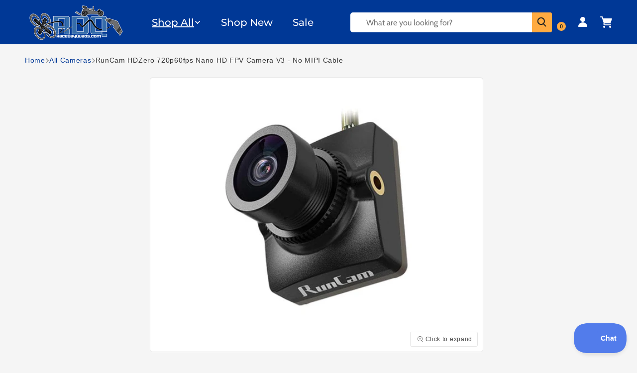

--- FILE ---
content_type: text/css
request_url: https://www.racedayquads.com/cdn/shop/t/175/assets/rapid-search.css?v=36040961594297583041751561874
body_size: -349
content:
#rps_sticky_widget{display:none!important}input::placeholder{font-size:16px;font-family:Cabin;margin-top:6px}.rps-csb-container input{padding-left:3rem!important}.rps-csb-container form,.rps-csb-form-container{margin-right:1rem!important}.form-field{display:flex}.search-icon{display:flex;justify-content:center;align-items:center}.live-search-form-field:focus-visible{outline:0;outline-offset:0;box-shadow:unset}.live-search-form-field::selection{background-color:#c9c9c9}.live-search-form-field{border-radius:5px 0 0 5px;padding-top:10px;padding-bottom:10px;padding-left:32px;color:#000;font-weight:500;width:calc(100% - 40px);border:0px;font-size:18px;vertical-align:top;transition:all cubic-bezier(.4,0,.2,1);font-family:Cabin,sans-serif;width:365px;height:40px}.live-search-button{width:40px;height:40px;color:#222;background-color:#ffab41;border:1px solid #ffab41;flex-basis:auto;flex-grow:0;flex-shrink:0;vertical-align:top;border-radius:0 3px 3px 0}.site-header-mobile-search-button{background:transparent;border:none;display:none}@media screen and (max-width: 1230px){.live-search-form-field{width:265px}}@media screen and (max-width: 1120px){.live-search-form-field{width:100%}}@media screen and (max-width: 990px){.live-search-button,.live-search-form-field{display:none}.live-search{width:2.25rem;margin-right:1rem}.site-header-mobile-search-button{display:block}.search-icon{color:#fff}}
/*# sourceMappingURL=/cdn/shop/t/175/assets/rapid-search.css.map?v=36040961594297583041751561874 */


--- FILE ---
content_type: text/css
request_url: https://www.racedayquads.com/cdn/shop/t/175/assets/component-cart-items.css?v=85028348544002566311749763387
body_size: 764
content:
.cart-items .listed-cart-items{display:flex;flex-direction:column;gap:2rem}quantity-input.quantity.cart-quantity{width:11rem;height:43px;min-height:4rem}.quantity-popover-container,.cart-item__quantity{padding:0!important}.cart-item__quantity button.quantity__button{width:3rem}@media screen and (max-width: 430px){img.cart-item__image{max-width:8rem}.cart-items .listed-cart-items .cart-item-info .cart-item__details{margin-left:9rem!important}.cart-items .listed-cart-items .cart-item-action{margin-left:7rem!important}}@media screen and (min-width: 550px){.cart-items .listed-cart-items .cart-item-action{justify-content:flex-start!important}}.cart-item-info .cart-item__media{position:absolute;top:50%;transform:translateY(-50%)}.cart-items .listed-cart-items .cart-item{border:1px solid #dedede!important;display:flex;flex-direction:column;justify-content:space-between;align-items:flex-start;padding:1rem;position:relative;gap:0;min-height:179px}.cart-items .listed-cart-items .cart-item-info{display:flex;padding:1rem 3rem 1rem 1rem;align-items:center;gap:2rem}.cart-items .listed-cart-items .cart-item-info .cart-item__details{margin-left:12rem}.cart-items .listed-cart-items .cart-item-action{display:flex;padding:0rem 6rem 1rem 3rem;align-items:center;gap:2rem;justify-content:space-between;margin-left:10rem;width:-webkit-fill-available}@media screen and (min-width: 830px){.cart-items .listed-cart-items .cart-item-action{margin-left:0rem}.cart-items .listed-cart-items .cart-item{flex-direction:row;align-items:center;min-height:179px}.cart-items .listed-cart-items .cart-item-info{padding:1rem 3rem;max-width:42rem;gap:2rem}.cart-items .listed-cart-items .cart-item-action{justify-content:flex-end!important;align-items:stretch}}.cart-item__quantity .quantity .quantity__button[name=minus]{border-right:1px solid #dddddd!important;height:45px}.cart-item__quantity .quantity .quantity__button[name=plus]{border-left:1px solid #dddddd!important;height:45px}cart-items .title-wrapper-with-link{margin-top:0}.cart-items td,.cart-items th{padding:0;border:none}.cart-items th{text-align:left;padding-bottom:1.8rem;opacity:.85;font-weight:400}.cart-item__quantity-wrapper{display:flex}.cart-item__totals{position:relative}.cart-items *.right{text-align:right}.cart-item__image-container{display:inline-flex;align-items:flex-start}.cart-item__image-container:after{content:none}.cart-item__image{height:auto;max-width:calc(10rem / var(--font-body-scale))}@media screen and (min-width: 750px){.cart-item__image{max-width:100%}}.cart-item__details{font-size:1.6rem;line-height:calc(1 + .4 / var(--font-body-scale))}.cart-item__details>*{margin:0;max-width:30rem}.cart-item__details>*+*{margin-top:.6rem}.cart-item__media{position:relative}.cart-item__link{display:block;bottom:0;left:0;position:absolute;right:0;top:0;width:100%;height:100%}.cart-item__name{text-decoration:none;display:block}.cart-item__name:hover{text-decoration:underline;text-underline-offset:.3rem;text-decoration-thickness:.2rem}.cart-item__price-wrapper>*{display:block;margin:0;padding:0}.cart-item__discounted-prices dd{margin:0}.cart-item__discounted-prices .cart-item__old-price{font-size:1.4rem}.cart-item__old-price{opacity:.7}.cart-item__final-price{font-weight:400}.product-option{font-size:1.4rem;word-break:break-word;line-height:calc(1 + .5 / var(--font-body-scale))}.cart-item cart-remove-button{display:flex;position:absolute;top:0rem;right:0rem;background-color:#dbdbdb;margin:1rem;border-radius:50px;height:32px;width:33px}svg.cart-close-icon{width:14px;height:14px;margin-bottom:-1px}cart-remove-button .button{padding:0;margin:0 .1rem .1rem 0;min-width:33px;min-height:32px}cart-remove-button .button:before,cart-remove-button .button:after{content:none}cart-remove-button .button:not([disabled]):hover{color:rgb(var(--color-foreground))}cart-remove-button .icon-remove{height:1.5rem;width:1.5rem}.cart-item .loading__spinner{top:0;left:auto;right:auto;bottom:0;padding:0}@media screen and (min-width: 750px){.cart-item .loading__spinner{right:0;padding-top:4.5rem;bottom:auto}}.cart-item .loading__spinner:not(.hidden)~*{visibility:hidden}.cart-item__error{display:flex;align-items:flex-start;margin-top:.2rem;width:min-content;min-width:100%}.cart-item__error-text{font-size:1.3rem;line-height:1.4;letter-spacing:.04rem;order:1}.cart-item__error-text+.svg-wrapper{flex-shrink:0;width:1.5rem;height:1.5rem;margin-right:.7rem;margin-top:.25rem}.cart-item__error-text:empty+.svg-wrapper{display:none}.product-option+.product-option{margin-top:.4rem}.product-option *{display:inline;margin:0}.cart-items thead th{text-transform:uppercase}@media screen and (max-width: 749px){.cart-items,.cart-items thead,.cart-items tbody{display:block;width:100%}.cart-items thead tr{display:flex;justify-content:space-between;border-bottom:.1rem solid rgba(var(--color-foreground),.2);margin-bottom:4rem}.cart-item{display:grid;grid-template:repeat(2,auto) / repeat(4,1fr);gap:1.5rem;margin-bottom:0}.cart-item:last-child{margin-bottom:0}.cart-item__media{grid-row:1 / 3}.cart-item__details{grid-column:2 / 4}.cart-item__quantity{grid-column:2 / 5}.cart-item__quantity-wrapper{flex-wrap:wrap}.cart-item__totals{display:flex;align-items:flex-start;justify-content:flex-end}}@media screen and (min-width: 750px){.cart-items{border-spacing:5px;border-collapse:separate;box-shadow:none;width:100%;display:table}.cart-items th{border-bottom:.1rem solid rgba(var(--color-foreground),.08)}.cart-items thead th:first-child{width:50%}.cart-items th+th{padding-left:4rem}.cart-items td{vertical-align:top;padding-top:4rem}.cart-item{display:table-row}.cart-item>td+td{padding-left:4rem}.cart-item__details{width:35rem}.cart-item__media{width:10rem}.cart-item__price-wrapper>*:only-child:not(.cart-item__discounted-prices){margin-top:1rem}.cart-item__error{margin-left:.3rem}}@media screen and (min-width: 990px){.cart-item .cart-item__quantity,.cart-items .cart-items__heading--wide{padding-left:6rem}.cart-item__details{width:50rem}.cart-items thead th:first-child{width:60%}}@media screen and (min-width: 750px){.cart-items .cart-items__heading--quantity,.cart-item .cart-item__quantity,.cart-item__quantity--info quantity-popover>*{padding-left:5rem}.cart-item .cart-item__quantity--info,.cart-item__quantity--info .cart-item__quantity-wrapper,.cart-item__quantity--info .cart-items__info{padding-left:0}}@media screen and (max-width: 989px){.cart-items .quantity-popover__info-button{padding-left:0}}.cart-item__quantity{border:solid 1px #dddddd;border-radius:3px}.cart-item__quantity .quantity__button .svg-wrapper{width:12px}.cart-item__quantity .quantity__input{font-size:16px;height:45px;border-left:none;border-right:none}
/*# sourceMappingURL=/cdn/shop/t/175/assets/component-cart-items.css.map?v=85028348544002566311749763387 */


--- FILE ---
content_type: text/css
request_url: https://www.racedayquads.com/cdn/shop/t/175/assets/component-iwish.css?v=25247234939659748861749763387
body_size: -352
content:
.site-header-iwish{padding:8px 10px 10px 0;margin-right:3.1rem;position:relative}.site-header-iwish a.iWishView{font-size:28px;color:#fff}.site-header-iwish--count{position:absolute;top:6px;right:0;display:inline-block;font-style:normal;font-weight:700;height:22px;min-width:22px;padding:3px;font-size:.6875rem;line-height:12px;color:#222;text-align:center;text-decoration:none;background-color:#ffab41;border:2px solid #003896;border-radius:50%;font-size:11px}.site-header-iwish{margin-right:1rem}.site-header-iwish a.iWishView{font-size:24px}.iwish-float-icon{display:none!important}.iwish-app-block-product{color:#000;text-decoration:none;border:1px solid #CFCFCF;border-radius:4px;background-color:#fff;padding:16px;align-items:center;font-weight:400;line-height:1;letter-spacing:0;margin-bottom:0;height:100%;text-align:center}.iWishAdd span{font-size:20px}@media screen and (max-width: 990px){.site-header-iwish{display:none}}
/*# sourceMappingURL=/cdn/shop/t/175/assets/component-iwish.css.map?v=25247234939659748861749763387 */


--- FILE ---
content_type: text/css
request_url: https://www.racedayquads.com/cdn/shop/t/175/assets/component-menu-drawer.css?v=31375994721186384741749763389
body_size: 1078
content:
.header__icon--menu{position:initial}.js menu-drawer>details>summary:before,.js menu-drawer>details[open]:not(.menu-opening)>summary:before{content:"";position:absolute;cursor:default;width:100%;height:calc(100vh - 100%);height:calc(var(--viewport-height, 100vh) - (var(--header-bottom-position, 100%)));top:100%;left:0;background:rgba(var(--color-foreground),.5);opacity:0;visibility:hidden;z-index:2;transition:opacity 0s,visibility 0s}menu-drawer>details[open]>summary:before{visibility:visible;opacity:1;transition:opacity var(--duration-default) ease,visibility var(--duration-default) ease}#Details-menu-drawer-container{position:relative;z-index:1000}#Details-menu-drawer-container[open]:before{content:"";position:fixed;top:0;left:0;width:100vw;height:100vh;background:#00000080;z-index:2}.menu-drawer{position:fixed;transform:translate(-100%);visibility:hidden;z-index:3;left:0;top:0;width:90%;padding:0;background-color:rgb(var(--color-background));overflow-x:hidden;filter:drop-shadow(var(--drawer-shadow-horizontal-offset) var(--drawer-shadow-vertical-offset) var(--drawer-shadow-blur-radius) rgba(var(--color-shadow),var(--drawer-shadow-opacity)))}.essential_free_shipping_bar_wrapper{z-index:1!important}.js .menu-drawer{height:calc(100vh - 100%);height:100vh}.js details[open]>.menu-drawer,.js details[open]>.menu-drawer__submenu{transition:transform var(--duration-default) ease,visibility var(--duration-default) ease}.js details[open].menu-opening>.menu-drawer,details[open].menu-opening>.menu-drawer__submenu{transform:translate(0);visibility:visible;background:#fff}.js .menu-drawer__navigation .submenu-open{visibility:hidden}@media screen and (min-width: 750px){.menu-drawer{width:40rem;border-width:0 var(--drawer-border-width) 0 0;border-style:solid;border-color:rgba(var(--color-foreground),var(--drawer-border-opacity))}}.menu-drawer__inner-container{position:relative;height:100%}.menu-drawer__navigation-container{display:grid;grid-template-rows:1fr auto;align-content:space-between;overflow-y:auto;height:100%}.menu-drawer__navigation{padding:0;border:1px solid #BBBBBB}.menu-drawer__inner-submenu{height:100%;overflow-x:hidden;overflow-y:auto}.js .menu-drawer__menu li{margin-bottom:.2rem}.menu-drawer__menu-item{padding:1.1rem 3rem;text-decoration:none;font-size:1.8rem}.menu-drawer summary.menu-drawer__menu-item{padding-right:5.2rem;border:none}.menu-drawer__menu-item--active:hover{background-color:rgba(var(--color-foreground),.08)}.js .menu-drawer__menu-item .icon-caret{display:none}.menu-drawer__menu-item>.svg-wrapper{width:30px;position:absolute;right:2rem;top:50%;transform:translateY(-50%)}.menu-drawer__menu details,.menu-drawer__menu a{border-bottom:1px solid #BBBBBB;font-family:var(--font-heading-family)}.menu-drawer__menu_childlink summary{border-bottom:1px solid #BBBBBB;height:68px;display:flex;align-items:center}.sub_menu_image_container{width:45px;height:45px;margin-right:15px}.menu_item_contact{display:flex;align-items:center;text-decoration:none;color:#000}.menu_item_contact svg{margin-right:20px}.js .menu-drawer__submenu{position:absolute;top:0;width:100%;bottom:0;left:0;background-color:rgb(var(--color-background));z-index:1;transform:translate(100%);visibility:hidden}.js .menu-drawer__submenu .menu-drawer__submenu{overflow-y:auto}.menu-drawer__close-button{padding:15px;text-decoration:none;display:flex;align-items:center;font-size:1.4rem;width:100%;background-color:transparent;font-family:var(--font-body-family);font-style:var(--font-body-style);text-align:left;justify-content:end;border-bottom:1px solid #BBBBBB}.menu-drawer__close-button .svg-wrapper{transform:rotate(180deg);margin-right:1rem;width:24px}.menu-drawer__utility-links{padding:0;background-color:rgba(var(--color-foreground),0);position:relative;border-inline:1px solid #BBBBBB}.header--has-social .menu-drawer__utility-links{padding:0}@media screen and (max-width: 749px){.header--has-account:where(:not(.header--has-social):not(.header--has-localizations)) .menu-drawer__utility-links{padding:2rem 3rem}}@media screen and (max-width: 989px){.header--has-localizations:where(:not(.header--has-social)) .menu-drawer__utility-links{padding:2rem 3rem}}.menu-drawer__account{display:inline-flex;align-items:center;text-decoration:none;padding:1rem 0;font-size:1.4rem;color:rgb(var(--color-foreground));margin-bottom:0}.menu-drawer__utility-links:has(.menu-drawer__localization) .menu-drawer__account{margin:0}.menu-drawer__account account-icon>.svg-wrapper{height:2rem;width:2rem;margin-right:1rem}.menu-drawer__account shop-user-avatar{--shop-avatar-size: 2.4rem;margin-right:.55rem;margin-left:-.45rem}.menu-drawer__account:hover account-icon>.svg-wrapper{transform:scale(1.07)}.menu-drawer .list-social{justify-content:flex-start;margin-left:-1.25rem}.menu-drawer .list-social:empty{display:none}.menu-drawer .list-social__link{padding:1.1rem}.menu_drawer_footer_item{height:55px;display:flex;align-items:center;padding:0 3rem;border-bottom:1px solid #BBBBBB;font-family:var(--font-heading-family)}#menu-drawer span,#menu-drawer summary,#menu-drawer a{font-size:17px;color:#000}.all_categories_return{border:1px solid #BBBBBB;border-radius:4px;padding:6px;display:flex;align-items:center;width:fit-content}.all_categories_return path{fill:#000}.all_categories_return svg{margin:0 10px 0 0!important}.all_categories_btn{border-bottom:0px!important;justify-content:flex-start;background:transparent;font-size:18px;font-family:var(--font-heading-family);width:100%;border:none;padding:15px 15px 9px}.all_categories_return_btn{justify-content:flex-start;background:transparent;font-size:18px;padding-bottom:8px;font-family:var(--font-heading-family);width:100%}.menu_return{justify-content:flex-start;background:transparent;font-size:18px;border-bottom:1px solid #BBBBBB;padding-bottom:2rem;font-family:var(--font-heading-family)}.menu_return svg{margin-right:18px}@media screen and (max-width: 990px){.sub_nav_image{max-width:45px;max-height:45px;margin-right:15px;object-fit:contain}}@media screen and (max-width: 749px){.menu-drawer.country-selector-open{transform:none!important;filter:none!important;transition:none!important}.iWishView{color:#000;text-decoration:none}.site-header-iwish--count{top:5px;right:unset;left:47px;height:15px;width:15px;font-size:8px!important;min-width:15px;align-items:center;display:flex;border:1px solid #003896;justify-content:center}.fa-heart:before{color:#000;padding-left:10px;margin-right:20px}.fa-heart{scale:1.8}#menu-drawer>div>div>nav>ul>li:nth-child(3)>a>span{color:#003896}}.loader.show-loader{display:block;position:fixed;top:50%;left:50%;z-index:99999}.loader:before{content:""}.loader{border:2px solid #f3f3f3;border-top:2px solid #000;border-radius:50%;width:30px;height:30px;animation:spin 2s linear infinite}body:has(.loader.show-loader){background-color:#00000080}@keyframes spin{0%{transform:rotate(0)}to{transform:rotate(360deg)}}.loader_housing{margin:auto;padding:5px!important;color:transparent!important;font-size:0px!important}.menu-drawer__menu-item.loader.loader_housing>span,.menu-drawer__menu-item.loader.loader_housing>img .loader_housing svg{display:none}
/*# sourceMappingURL=/cdn/shop/t/175/assets/component-menu-drawer.css.map?v=31375994721186384741749763389 */


--- FILE ---
content_type: text/css
request_url: https://www.racedayquads.com/cdn/shop/t/175/assets/component-cart-notification.css?v=24692800166980894831751561872
body_size: 225
content:
div#cart-notification{width:100%!important;max-width:100%!important;right:0;background-color:#fff;padding-top:20rem;display:flex;flex-direction:column;align-items:center}button.cart-notification__close.modal__close-button.link.link--text.focus-inset{position:absolute;top:2rem;right:4rem}.cart-notification-wrapper.page-width{width:100%;max-width:100%;padding:0!important}.free_shipping_card_wrapper_clbo6huq16284891qz6db5iclvy.placement_side_cart.cart_page{position:absolute;top:0;left:50%;width:85%;transform:translate(-50%)}a#cart-notification-button{background-color:#fff;max-width:14rem;padding:0 0rem}.cart-notification__links{display:flex;gap:1rem;margin-top:1rem}button.button.button--primary.button--full-width{padding:.8rem 3rem}div#cart-notification-product{max-width:60%}#cart-notification .first_container{display:flex;flex-direction:column;align-content:center;align-items:center}#cart-notification .second_container{display:flex;flex-direction:column;align-items:center}@media screen and (min-width: 720px){div#cart-notification{display:flex;flex-direction:row;justify-content:center}#cart-notification .second_container{padding:3rem 5rem;border-left:1px solid #d9d9d9;align-items:flex-start}#cart-notification .first_container{align-items:left}}.cart-notification-wrapper{position:relative}.cart-notification-wrapper .cart-notification{display:block}.cart-notification{border-bottom-right-radius:var(--popup-corner-radius);border-bottom-left-radius:var(--popup-corner-radius);border-color:rgba(var(--color-foreground),var(--popup-border-opacity));border-style:solid;border-width:0 0 var(--popup-border-width);padding:2.5rem 3.5rem;position:absolute;right:0;transform:translateY(-100%);visibility:hidden;width:100%;box-shadow:var(--popup-shadow-horizontal-offset) var(--popup-shadow-vertical-offset) var(--popup-shadow-blur-radius) rgba(var(--color-shadow),var(--popup-shadow-opacity));z-index:-1}.cart-notification.focused{box-shadow:0 0 .2rem rgba(var(--color-foreground),.3),var(--popup-shadow-horizontal-offset) var(--popup-shadow-vertical-offset) var(--popup-shadow-blur-radius) rgba(var(--color-shadow),var(--popup-shadow-opacity))}.cart-notification:focus-visible{box-shadow:0 0 .2rem rgba(var(--color-foreground),.3),var(--popup-shadow-horizontal-offset) var(--popup-shadow-vertical-offset) var(--popup-shadow-blur-radius) rgba(var(--color-shadow),var(--popup-shadow-opacity))}@media screen and (min-width: 750px){.header-wrapper:not(.header-wrapper--border-bottom)+cart-notification .cart-notification{border-top-width:var(--popup-border-width)}.cart-notification{border-width:0 var(--popup-border-width) var(--popup-border-width);max-width:36.8rem;right:2.2rem}}@media screen and (min-width: 990px){.cart-notification-wrapper:is(.page-width)>.cart-notification{right:4rem}}.cart-notification.animate{transition:transform var(--duration-short) ease,visibility 0s var(--duration-short) ease}.cart-notification.active{transform:translateY(0);transition:transform var(--duration-default) ease,visibility 0s;visibility:visible}.cart-notification__header{align-items:flex-start;display:flex}.cart-notification__heading{align-items:center;display:flex;flex-grow:1;margin-bottom:0;margin-top:0}.cart-notification__heading .icon-checkmark{color:rgb(var(--color-foreground));margin-right:1rem;width:1.3rem}.cart-notification__close{margin-top:-2rem;margin-right:-3rem}.cart-notification__links{text-align:center}.cart-notification__links>*{margin-top:1rem}.cart-notification-product{align-items:flex-start;display:flex;padding-bottom:3rem;padding-top:2rem}.cart-notification-product dl{margin-bottom:0;margin-top:0}.cart-notification-product__image{display:inline-flex;margin-right:1.5rem;margin-top:.5rem}.cart-notification-product__image:after{content:none}.cart-notification-product__name{margin-bottom:.5rem;margin-top:0}
/*# sourceMappingURL=/cdn/shop/t/175/assets/component-cart-notification.css.map?v=24692800166980894831751561872 */


--- FILE ---
content_type: text/css
request_url: https://www.racedayquads.com/cdn/shop/t/175/assets/component-price.css?v=91373828194806852891749763387
body_size: -107
content:
.price{font-size:1.6rem;letter-spacing:.1rem;line-height:calc(1 + .5 / var(--font-body-scale));color:rgb(var(--color-foreground))}.price__sale s.price-item.price-item--regular{opacity:.5;margin-right:5px}span.price-item.price-item--sale.price-item--last{color:#008001}.price>*{display:inline-block;vertical-align:top}.price.price--unavailable{visibility:hidden}.price--end{text-align:right}.product__info-wrapper .price .price-item{display:inline-block;margin:0 1rem 0 0;color:green;font-size:26px;font-weight:500;line-height:31.59px}.product__info-wrapper .price__regular .price-item--regular{margin-right:0;font-size:26px;font-weight:500;line-height:31.59px;color:#003896}.price:not(.price--show-badge) .price-item--last:last-of-type{margin:0}@media screen and (min-width: 750px){.price{margin-bottom:0}}.price--large{font-size:1.6rem;line-height:calc(1 + .5 / var(--font-body-scale));letter-spacing:.13rem}@media screen and (min-width: 750px){.price--large{font-size:1.8rem}}.price--sold-out .price__availability,.price__regular{display:block}.price__sale,.price__availability,.price .price__badge-sale,.price .price__badge-sold-out,.price--on-sale .price__regular,.price--on-sale .price__availability{display:none}.price--sold-out .price__badge-sold-out,.price--on-sale .price__badge-sale,.volume-pricing--sale-badge .price__badge-sale{display:inline-block}.volume-pricing--sale-badge .price__badge-sale{margin-left:.5rem}.price--on-sale .price__sale{display:initial;flex-direction:row;flex-wrap:wrap}.price--center{display:initial;justify-content:center}.product__info-wrapper .price--on-sale .price-item--regular{text-decoration:line-through;color:#949494;font-size:26px!important}.carousel-list .price--on-sale .price-item--regular{text-decoration:line-through;color:#949494;font-size:18px!important;margin-right:1rem}.unit-price{display:block;font-size:1.1rem;letter-spacing:.04rem;line-height:calc(1 + .2 / var(--font-body-scale));margin-top:.2rem;text-transform:uppercase;color:rgba(var(--color-foreground),.7)}
/*# sourceMappingURL=/cdn/shop/t/175/assets/component-price.css.map?v=91373828194806852891749763387 */


--- FILE ---
content_type: text/css
request_url: https://www.racedayquads.com/cdn/shop/t/175/assets/component-mega-menu.css?v=143773993395324326951751561872
body_size: 222
content:
.mega-menu{position:static}.mega-menu__content{background-color:rgb(var(--color-background));border-left:0;border-radius:0;border-right:0;left:0;overflow-y:auto;padding-bottom:3rem;padding-top:3rem;position:absolute;right:0;top:100%}.shopify-section-header-sticky .mega-menu__content{max-height:calc(100vh - var(--header-bottom-position-desktop, 20rem) - 4rem)}.header-wrapper--border-bottom .mega-menu__content{border-top:0}.js .mega-menu__content{opacity:0;transform:translateY(-1.5rem)}.mega-menu[open] .mega-menu__content{opacity:1;transform:translateY(0);display:flex;width:fit-content;background:#fff;margin:auto;padding:0;border:1px solid #bbbbbb}.mega-menu__list{display:grid;gap:1.8rem 4rem;grid-template-columns:repeat(6,minmax(0,1fr));list-style:none}.mega-menu__link{color:rgba(var(--color-foreground));display:block;line-height:calc(1 + .3 / var(--font-body-scale));text-decoration:none;transition:text-decoration var(--duration-short) ease;word-wrap:break-word;font-size:16px;margin-bottom:10px;letter-spacing:0em;line-height:1.15}.mega-menu__link--level-2{font-weight:700}.header--top-center .mega-menu__list{display:flex;justify-content:center;flex-wrap:wrap;column-gap:0}.header--top-center .mega-menu__list>li{width:16%;padding-right:2.4rem}.mega-menu__link:hover,.mega-menu__link--active{color:rgb(var(--color-foreground));text-decoration:underline}.mega-menu__link--active:hover{text-decoration-thickness:.2rem}.mega-menu .mega-menu__list--condensed{display:block;border-right:1px solid #bbbbbb;height:774px;padding:0}.mega-menu__list--condensed .mega-menu__link{font-weight:400}.custom_hidden{display:none}.canvas_menu{display:flex;flex-wrap:wrap;height:774px}.canvas_menu_parent{display:none;flex-wrap:wrap;width:900px;overflow-y:scroll;row-gap:18px;column-gap:10px;padding:10px 30px;height:fit-content}.canvas_menu_item{margin-top:2rem;width:199px;height:fit-content}.canvas_menu_link_title{display:flex;flex-direction:column;width:200px;height:103px;justify-content:end;font-size:16px;color:#000;text-decoration:none;font-weight:600;line-height:20px;letter-spacing:0em}.canvas_menu_link_title:hover{text-decoration:underline;text-decoration-thickness:.2rem}.mega-menu__childlink{padding:15px 16px 15px 22px;display:flex;align-items:center;margin:0;font-size:14px;border-bottom:1px solid #bbbbbb;width:300px;height:50px;justify-content:space-between}.last_childlink{font-weight:600;margin:20px 0 15px}.last_childlink_list{margin-left:10px}.mega-menu__childlink .mega-menu__link--level-2{font-size:14px}.mega-menu__childlink:hover,.mega-menu__childlink.active{box-shadow:inset #dfdfdf 0 0 5px 3px}.hr_menu_divider{border-style:inset;margin-bottom:10px!important;margin-top:5px!important;border:1px inset}.canvas_menu_parent::-webkit-scrollbar{width:10px;height:3px}.canvas_menu_parent::-webkit-scrollbar-thumb{background:#bbb}.canvas_menu_parent::-webkit-scrollbar-track{background:#eaeaea}.mega-menu__list--condensed .mega-menu__link{margin-bottom:0}.loader_housing svg,.loader_housing img{display:none}.loader_housing{top:unset!important}@media screen and (max-width: 1300px){.mega-menu__childlink{width:220px}}
/*# sourceMappingURL=/cdn/shop/t/175/assets/component-mega-menu.css.map?v=143773993395324326951751561872 */


--- FILE ---
content_type: text/css
request_url: https://www.racedayquads.com/cdn/shop/t/175/assets/component-breadcrumbs.css?v=156725249027524820751749763386
body_size: -738
content:
.breadcrumb {
  font-family: inherit;
  font-size: 14px;
  padding: 2rem 5rem 1rem;
  color: #333;
}

.breadcrumb__list {
  list-style: none;
  display: flex;
  flex-wrap: wrap;
  align-items: center;
  gap: 0.5rem;
  margin: 0;
  padding: 0;
}

.breadcrumb__item {
  color: #333;
}

.breadcrumb__link {
  color: #003896;
  text-decoration: none;
}

.breadcrumb__link:hover {
  text-decoration: underline;
}

.breadcrumb__separator {
  color: #999;
}


--- FILE ---
content_type: text/css
request_url: https://www.racedayquads.com/cdn/shop/t/175/assets/yotpo-product-styles.css?v=153270632679259891771751561876
body_size: 1349
content:
.yotpo-base-layout{width:100%!important}.yotpo-reviews-main-widget{background-color:#fff;padding:0 5rem;border:solid 1px #d9d9d9;border-radius:5px;margin-bottom:5rem}.yotpo-reviews-star-ratings-widget{justify-content:center!important}.yotpo-main-layout .yotpo-head{margin-bottom:56px;margin-top:0;justify-content:space-between}.yotpo-head .yotpo-headline{font-size:30px;line-height:36.45px;font-weight:500;color:#252525}.yotpo-bottom-line .yotpo-bottom-line-left-panel.yotpo-bottom-line-score{font-size:54px;line-height:73.66px;font-weight:600;color:#003896}.yotpo-bottom-line .yotpo-bottom-line-right-panel{margin-left:12px;padding-right:60px}.star-container svg.yotpo-star-rating-icon.yotpo-sr-star-full,.star-container svg.yotpo-star-rating-icon.yotpo-sr-star-half{width:33.74px;height:31.45px}.star-container svg.yotpo-star-rating-icon.yotpo-sr-star-full path{stroke:#ffab41;fill:#ffab41}.star-container svg.yotpo-star-rating-icon.yotpo-sr-star-half linearGradient stop:first-child{stop-color:#ffab41}.star-container svg.yotpo-star-rating-icon.yotpo-sr-star-half path{stroke:#ffab41}.yotpo-bottom-line .yotpo-star-distribution{padding-left:60px;padding-inline-end:60px;gap:6px}.yotpo-star-distribution-index{font-size:20px;line-height:20px;font-weight:400;color:#353535}.yotpo-star-distribution svg.yotpo-star-rating-icon.yotpo-sr-star-full,.yotpo-star-distribution svg.yotpo-star-rating-icon.yotpo-sr-star-half{width:18.86px;height:17.7px}.yotpo-star-distribution svg.yotpo-star-rating-icon.yotpo-sr-star-full path{stroke:#ffab41;fill:#ffab41}.yotpo-progress-bar .yotpo-progress-bar-score{background:#003896}.yotpo-progress-bar{border-radius:70px}.yotpo-star-distribution-bar{margin-left:16px;margin-right:16px}.yotpo-main-layout .yotpo-layout-header-wrapper .yotpo-bottom-line[data-v-225c0ec6]{margin-right:60px}#yotpo-main-widget-btn[data-v-0345b07e]{width:auto;background-color:#003896;padding:8px 45px;font-size:18px;line-height:21.87px;font-weight:400;font-family:Cabin,sans-serif}.yotpo-shoppers-say .single-best-sentence .full-review-background{background-color:#fff}.yotpo-search-filter .yotpo-search-label .yotpo-search-input{height:60px;padding:18px 18px 18px 72px;font-size:16px;font-weight:400;line-height:21.82px;color:#353535;border:1px solid #003986}.yotpo-search-filter .yotpo-search-label .yotpo-search-icon{width:24px;height:24px;left:24px}.yotpo-search-filter .yotpo-search-label .yotpo-search-icon path{fill:#767676}.yotpo-filter-select,.yotpo-media-select{height:60px;font-size:16px;font-weight:400;line-height:21.82px;color:#353535;border:1px solid #003896;padding-left:24px;padding-right:24px}.yotpo-filters-container .yotpo-filters-container-inner .yotpo-filters-top-panel{align-items:center;gap:18px;flex-wrap:wrap;justify-content:flex-start}.yotpo-filters-container{margin:32px 0 41px;position:relative}.yotpo-filters-container .yotpo-filters-container-inner{gap:32px}.yotpo-smart-topics .yotpo-smart-topics-headline[data-v-28b948ae]{font-size:15px;line-height:20.46px;font-weight:400;color:#353535;margin-bottom:12px}.yotpo-smart-topics .smart-topic-collection .smart-topic-wrapper[data-v-28b948ae]{margin-top:0;padding:10px 20px;background-color:#f5f5f5!important;border:0}.yotpo-smart-topic-filter[data-v-47a3d96e]{color:#696969}.yotpo-smart-topics .smart-topic-collection[data-v-28b948ae]{gap:8px}.yotpo-dropdown-closable[data-v-4e09f204]{font-size:16px;line-height:21.82px;font-weight:400;color:#353535}.yotpo-mobile-filters-popup-overlay-container .yotpo-mobile-filters-popup-actions .yotpo-mobile-filters-results-btn{background-color:#003896}.yotpo-radio-base .yotpo-dropdown-arrow-icon{margin-left:7px;height:14px}.yotpo-reviewer-name[data-v-12e511b5]{font-size:20px;line-height:27.28px;font-weight:400;color:#696969!important;margin-bottom:8px}.yotpo-reviewer-verified-buyer-text[data-v-6bc4e6dc]{font-size:14px;line-height:19.1px;font-weight:400;color:#003896}.yotpo-anonymous-person-icon{width:60px;height:60px}.yotpo-verified-image-icon{height:auto}.yotpo-verified-icon-wrapper{top:40px;left:42px}.yotpo-anonymous-person-icon circle:nth-of-type(2){fill:#fff}.yotpo-anonymous-person-icon circle:nth-of-type(1){fill:#003896}.yotpo-anonymous-person-icon circle:nth-of-type(3){fill:#fff}.yotpo-verified-icon circle{fill:#003896}.yotpo-verified-icon-wrapper svg{width:20px;height:20px}.yotpo-review .star-container svg.yotpo-star-rating-icon.yotpo-sr-star-full,.yotpo-review .star-container svg.yotpo-star-rating-icon.yotpo-sr-star-empty{width:29.74px;height:29.21px}.yotpo-review-center-panel .yotpo-review-rating-title{gap:24px;margin-bottom:24px}.yotpo-review:not(.yotpo-media-modal-review) .yotpo-review-center-panel .yotpo-review-rating-title .yotpo-review-title{margin-left:0;font-size:20px;line-height:24.3px;font-weight:700;color:#000;font-family:Cabin,sans-serif}.yotpo-date-format{color:#353535}.yotpo-review-votes-text{font-size:16px;line-height:21.79px;font-weight:400;color:#696969}.yotpo-reviews-pagination-item svg{width:11px;height:17px}.yotpo-reviews-pagination-item svg .yotpo-pagination-icon{fill:#3d3d3d}.yotpo-horizontal-pagination .yotpo-reviews-pagination-item{font-size:16px;line-height:21.82px;font-weight:400;color:#000;display:flex;align-items:center;justify-content:center;padding:10px 20px;min-width:auto;margin-left:6px;margin-right:6px}.yotpo-horizontal-pagination .selected,.yotpo-horizontal-pagination .yotpo-pagination-number:hover{color:#fff;background-color:#003896;border-radius:10px}.yotpo-reviews-pagination-container{margin-top:32px;margin-bottom:0}.yotpo-score-filter.yotpo-score-filter-container .star-container svg.yotpo-star-rating-icon.yotpo-sr-star-full{width:auto;height:auto}.yotpo-filters-container .yotpo-filters-container-inner .yotpo-filters-top-panel .yotpo-free-search-filter-container{margin-right:0;max-width:max-content;flex-basis:auto}.yotpo-dropdown-base .yotpo-dropdown-arrow-icon[data-v-616e2efc]{transform:translateY(-50%),rotate(0)}.yotpo-dropdown-base .yotpo-selected-value,.yotpo-radio-base .yotpo-selected-value{left:24px;color:#353535;font-size:16px}.yotpo-radio-base .yotpo-radio-icon{height:24px;width:24px;right:24px}.yotpo-radio-base .yotpo-radio-icon circle{stroke:#353535}.yotpo-filters-container .yotpo-filters-container-inner .yotpo-filters-top-panel .yotpo-score-filter-container,.yotpo-filters-container .yotpo-filters-container-inner .yotpo-filters-top-panel .yotpo-media-filter-container{margin-right:0}.yotpo-search-filter .yotpo-search-label{display:flex;align-items:center;max-width:234px;width:234px}.yotpo-filter-select{width:207px;max-width:207px;height:60px}.yotpo-media-select{width:212px;max-width:212px}.yotpo-main-layout:has(.yotpo-empty-state) .yotpo-review-border-smooth{background-color:transparent;display:none}.yotpo-mobile-filters-popup-overlay-container{z-index:9999999}.yotpo-mobile-filters-btn{padding:20px 12px 19px;border-width:1px}.yotpo-mobile-filters-popup-overlay-container .yotpo-mobile-filters-popup-content{display:flex;flex-wrap:wrap;margin-top:20px}.yotpo-mobile-filters-popup-overlay-container .yotpo-mobile-filters-popup-content .yotpo-mobile-filters-popup-field-wrapper{max-width:50%;flex:0 0 50%}.yotpo-display-s .yotpo-score-filter,.yotpo-display-s .yotpo-media-filter{max-width:max-content}.yotpo-display-l .yotpo-qna-empty-state,.yotpo-display-m .yotpo-qna-empty-state{margin-top:40px}.yotpo-title-text{color:#003896}.yotpo-ask-question-btn-wrapper .yotpo-ask-question-btn-l{width:199px;height:38px}#yotpo-widget-btn span{font-size:18px}#yotpo-widget-btn{background-color:#003896}.yotpo-main-widget-tabs .ugc-storefront-widgets-tabs-container__tab{color:#003896;font-size:20px}.yotpo-main-widget-tabs .ugc-storefront-widgets-tabs-container__tab.selected{border-color:#003896}.yotpo-button-icon-text{color:#353535}button#yotpo-summary{padding:8px 20px;height:auto;line-height:22px;margin-bottom:10px}.yotpo-button-icon-text{color:#353535;padding:0 0 0 12px!important}.yotpo-reviews-container .yotpo-reviews-list .yotpo-review{padding:24px;margin:0!important}.yotpo-read-more{color:#003896}.yotpo-vertical-pagination .yotpo-reviews-pagination-item{border-color:#003896}.yotpo-vertical-pagination .yotpo-reviews-pagination-item:active{background-color:#003896}.yotpo-qna-modal-backdrop{z-index:900}.yotpo-qna-modal-backdrop.yotpo-question-form-modal .yotpo-qna-modal-header{padding:0 15px}.yotpo-question-form .form-footer .yotpo-question-submit{background:#003896!important}.yotpo-bottom-line .yotpo-summary-section .yotpo-bottom-line-summary,.yotpo-bottom-line .yotpo-summary-section .yotpo-reviews-summary-button{justify-content:center}.yotpo-display-l .yotpo-main-layout .yotpo-layout-header-wrapper{row-gap:10px}.yotpo-review .star-container svg.yotpo-star-rating-icon.yotpo-sr-star-empty path{stroke:#ffab41}.yotpo-widget-instance svg{width:14px!important;height:auto}.yotpo-verified-image-icon svg{width:60px!important;height:auto}.yotpo-verified-icon-wrapper svg{width:15px!important;height:auto}.yotpo-reviews-container .yotpo-reviews-list .yotpo-review{margin-top:2rem!important;border:1px solid #cfcfcf;border-radius:7px}.yotpo-shoppers-say .yotpo-regular-box{padding-top:18px;background:#fff;margin:20px 0 0;border:1px solid #d9d9d9;border-radius:5px}.yotpo-shoppers-say .shoppers-say-title{font-size:30px;line-height:36.45px;font-weight:500;color:#252525;margin-bottom:32px;height:auto}.yotpo-display-wrapper.shoppers-say-display-wrapper{max-width:var(--page-width);margin:0 auto;padding:0 5rem}.yotpo-head~div{margin-bottom:5rem}.yotpo-widget-instance{width:100%!important}.related-products-carousel #yotpo-star-rating-highly-rated-topics,.related-products-carousel #yotpo-star-rating-reviews-summary{display:none!important}.yotpo-sr-star-full,.yotpo-star-rating-icon{cursor:auto!important}@media screen and (max-width: 1288px){.yotpo-layout-header-wrapper{flex-direction:column!important;justify-content:center!important;align-items:center!important;padding:2rem}#yotpo-main-widget-btn{margin-top:3rem}.yotpo-filters-container{width:90%!important;display:flex;margin:40px 0 10px;padding:3rem!important}}@media screen and (max-width: 880px){.yotpo-bottom-line{flex-direction:column;gap:2rem;align-items:center;justify-content:center;text-align:center}}@media screen and (max-width: 990px){.yotpo-head~div{padding:0}.yotpo-widget-instance{width:100%}.yotpo-filters-container,.yotpo-reviews-list{padding:15px}.yotpo-display-s .yotpo-filters-container{width:90%!important}}
/*# sourceMappingURL=/cdn/shop/t/175/assets/yotpo-product-styles.css.map?v=153270632679259891771751561876 */


--- FILE ---
content_type: text/css
request_url: https://www.racedayquads.com/cdn/shop/t/175/assets/quick-add.css?v=64639703269608742921751561873
body_size: 1432
content:
.quick-add{position:relative;grid-row-start:4;margin:0 0 1rem;z-index:1}.card--card .quick-add{margin:0 1.3rem 1rem}.quick-add-modal{box-sizing:border-box;opacity:0;position:fixed;visibility:hidden;z-index:-1;margin:0 auto;top:0;left:0;width:100%;background:rgba(var(--color-foreground),.6);height:100%}.quick-add-modal[open]{opacity:1;visibility:visible;z-index:101}.quick-add-modal .scroll-trigger.scroll-trigger{animation:none;opacity:1;transform:none;border-bottom:none}.quick-add-modal .quick-order-list__container{padding-bottom:1.5rem}.quick-add-modal__content.quick-add-modal__content--bulk{width:90%}.quick-add-modal__content{--modal-height-offset: 3.2rem;position:absolute;top:0;left:50%;transform:translate(-50%);margin:var(--modal-height-offset) auto 0;width:100%;background-color:rgb(var(--color-background));overflow:hidden;max-width:var(--page-width);width:calc(100% - 3rem)}@media screen and (min-width: 750px){.quick-add-modal__content{--modal-height-offset: 10rem;margin-top:var(--modal-height-offset);width:80%;max-height:calc(100% - var(--modal-height-offset) * 2);overflow-y:auto}quick-add-modal .quick-add-modal__toggle{top:6.5rem;right:2rem}}@media screen and (min-width: 990px){.quick-add-modal__content{width:70%}}.quick-add-modal__content img{max-width:100%}.quick-add-modal__content-info.quick-add-modal__content-info--bulk{padding-bottom:0}.quick-add-modal__content-info--bulk h3{margin-bottom:.5rem;margin-top:0}.quick-add-modal__content-info--bulk .price,.quick-add-modal__content-info--bulk .card__information-volume-pricing-note{display:inline-block}.section-bulk-quick-order-list-padding{padding-top:2.7rem;padding-bottom:2.7rem}@media screen and (min-width: 750px){.section-bulk-quick-order-list-padding{padding-top:3.6rem;padding-bottom:3.6rem}.quick-add-modal__content-info--bulk .card__information-volume-pricing-note{padding-left:1.6rem}}@media screen and (min-width: 990px){.quick-add-modal__content-info.quick-add-modal__content-info--bulk{overflow-y:initial}.quick-add-modal__content-info--bulk .quick-order-list__table th{padding-top:2.5rem}.quick-add-modal__content-info--bulk thead{position:sticky;z-index:3;top:0;background-color:rgb(var(--color-background))}}.quick-add-modal__content-info--bulk .quick-add__product-media,.quick-add-modal__content-info--bulk .quick-add__product-container,.quick-add-modal__content-info--bulk .quick-add__info{width:4.8rem;height:7rem}.quick-add-modal__content-info--bulk-details{padding-left:1rem}.quick-add-modal__content-info--bulk-details>a:hover{text-decoration:underline;text-underline-offset:.3rem}@media screen and (min-width: 990px){.quick-add-modal__content-info--bulk .quick-add__product-media,.quick-add-modal__content-info--bulk .quick-add__product-container,.quick-add-modal__content-info--bulk .quick-add__info{width:17rem;height:22rem}.quick-add-modal__content-info--bulk-details,.quick-add-modal__content-info--bulk quick-order-list{padding:0 2.5rem}}.quick-add__product-media{margin-bottom:1rem}.quick-add-modal__content-info--bulk .quick-add__product-container img{width:100%;height:100%;object-fit:cover}.quick-add-modal__content-info--bulk .quick-add__info{display:flex}.quick-add-modal__content-info--bulk .quick-add__content-info__media{width:auto}@media screen and (max-width: 989px){.quick-add-modal__content-info--bulk .quick-add__content-info__media{display:flex;margin:0}.quick-add-modal__content-info--bulk quick-order-list{padding-left:0;padding-right:0}.quick-add-modal__content-info.quick-add-modal__content-info--bulk{--modal-padding: 1.5rem}}@media screen and (min-width: 990px){.quick-add-modal__content-info--bulk .quick-add__info{flex-direction:column;position:sticky;top:0;margin-top:-2.5rem;padding-top:2.5rem}}@media screen and (max-width: 989px){.quick-add-modal__content-info--bulk{flex-direction:column}}.quick-add-modal__content-info{--modal-padding: 2.5rem;padding-right:4.4rem;display:flex;overflow-y:auto;overflow-x:hidden;padding:var(--modal-padding);height:100%}.quick-add-modal__content-info>*{height:auto;margin:0 auto;max-width:100%;width:100%}.quick-add-modal__content-info>product-info{padding:0;background:#fff}@media screen and (max-width: 749px){quick-add-modal .slider .product__media-item.grid__item{margin-left:1.5rem;margin-right:1.5rem}.quick-add-modal__content{bottom:var(--modal-height-offset);height:88%;top:unset;bottom:0}.quick-add-modal__content-info>*{max-height:100%}quick-add-modal .product--mobile-columns .product__media-item{width:calc(100% - 3rem - var(--grid-mobile-horizontal-spacing))}}.quick-add-modal__toggle{background-color:rgb(var(--color-background));border:.1rem solid rgba(var(--color-foreground),.1);border-radius:50%;color:rgba(var(--color-foreground),.55);display:flex;align-items:center;justify-content:center;cursor:pointer;padding:1.2rem;z-index:5;width:4rem;position:fixed;top:1.5rem;right:1.5rem}.quick-add-modal__toggle:hover{color:rgba(var(--color-foreground),.75)}.quick-add-modal__toggle .icon{height:auto;margin:0;width:2.2rem}quick-add-modal .product:not(.featured-product) .product__view-details{display:block}.quick-add-modal__content--bulk .product__view-details .icon{margin-left:1.2rem}quick-add-modal .quick-add-hidden,quick-add-modal .product__modal-opener:not(.product__modal-opener--image),quick-add-modal .product__media-item:not(:first-child){display:none!important}quick-add-modal .slider.slider--mobile{overflow:visible}quick-add-modal .product__column-sticky .product__media-list{margin-bottom:0}quick-add-modal .product__media-list .deferred-media{display:block;width:100%}quick-add-modal .product__column-sticky{top:0;position:relative}@media screen and (min-width: 750px){quick-add-modal .product:not(.product--no-media) .product__media-wrapper{max-width:45%;width:calc(45% - var(--grid-desktop-horizontal-spacing) / 2)}quick-add-modal .product:not(.product--no-media) .product__info-wrapper{padding-top:2rem;padding-left:4rem;max-width:54%;width:calc(54% - var(--grid-desktop-horizontal-spacing) / 2);padding-bottom:1rem}quick-add-modal .product--columns .product__media-item:not(.product__media-item--single):not(:only-child){max-width:100%;width:100%}quick-add-modal .thumbnail-slider .thumbnail-list.slider--tablet-up{display:none}quick-add-modal .product__info-container{max-width:88rem!important}}quick-add-modal .h1{font-size:22px;width:88%;margin-top:3rem}quick-add-modal .price__container span{font-size:20px!important}quick-add-modal variant-selects .form__label{font-size:18px!important;margin-bottom:0!important;font-weight:500!important}quick-add-modal .page-width{padding:0}quick-add-modal .product__title>h1{display:none}quick-add-modal .product__title>a{display:block;text-decoration:none}quick-add-modal .product__title>a:hover{color:rgb(var(--color-foreground));text-decoration:underline;text-underline-offset:.2rem;text-decoration-thickness:.3rem}quick-add-modal .product-form__buttons{max-width:initial}quick-add-modal .product__info-wrapper{border-radius:0!important}.quick-add__submit{padding:.8rem;min-width:100%;box-sizing:border-box;box-shadow:none!important;border:2px solid rgba(var(--color-button),var(--alpha-button-background))}.quick-add__submit:after{box-shadow:none!important}.product-card-wrapper:hover{box-shadow:0 0 5px #0006;border-radius:5px;transition:box-shadow .25s cubic-bezier(.4,0,.2,1)}.preorder_btn{background-color:#003896!important;border-color:#003896!important;color:#fff!important}.preorder_btn:hover{background-color:#fff!important;border-color:#003896!important;color:#003896!important}.preorder_btn:after{box-shadow:none!important}#product-grid .quick-add__submit:disabled,.collection .product-grid .quick-add__submit:disabled{opacity:1!important;background-color:#ccc;border:1px solid #ccc}#product-grid .quick-add__submit:disabled:hover,.collection .product-grid .quick-add__submit:disabled:hover{opacity:1!important;background-color:#ccc!important;border-color:#ccc!important;border:1px solid #ccc}#product-grid .quick-add__submit{min-height:0;border-radius:3px}quick-add-modal .ask_questions_yotpo{display:none}quick-add-modal .product-media-container.constrain-height{--viewport-offset: calc((var(--modal-height-offset) + var(--modal-padding) + var(--popup-border-width)) * 2)}.quick-add__submit:hover{background-color:#fff!important;border:2px solid #FFA500}@media screen and (min-width: 750px){quick-add-modal .product-media-container.constrain-height{--constrained-min-height: 400px}}quick-add-bulk{position:relative;grid-row-start:4;margin:0 0 1rem;z-index:1}.card__content quick-add-bulk .quantity{width:100%}quick-add-bulk .progress-bar-container{position:absolute;height:100%;display:flex;overflow:hidden;border-radius:var(--inputs-radius-outset);border:var(--inputs-border-width) solid transparent;z-index:-1}quick-add-bulk quantity-input{justify-content:space-between}quick-add-bulk .quantity__input{max-width:calc(6.5rem / var(--font-body-scale));flex-grow:0}.quantity__input-disabled{pointer-events:none}.quick-add-modal__content .product__media-wrapper{display:none}.quick-add-modal__content{width:fit-content!important}.quick-add-modal__content-info{padding:0!important;width:100%!important;margin-top:1rem;overflow-y:hidden}.free-shipping-banner{align-items:center;background:#003896;color:#fff;display:flex;justify-content:center;gap:10px;padding:8px;position:absolute;width:100%;margin-bottom:0rem}.quick-add-modal__content .pdp_page,.quick-add-modal__content .iwishAddWrap,.product__view-details{display:none!important}.quick-add-modal__content .quick_add_stock{display:flex!important;width:max-content;align-items:center;justify-content:center;height:54px;font-size:18px!important}.quick-add-modal__content .quantity,.quick-add-modal__content .product-form__submit{height:54px!important;flex:1}.quick-add-modal__content .pdp_product_form_wrapper{gap:12px;height:6rem;margin:0}.quick-add-modal__content variant-selects{display:block;overflow-y:scroll;height:17rem;max-height:41rem}quick-add-modal .product-form__input{max-width:fit-content!important}@media screen and (max-width: 1427px){.quick-add-modal__content .product-form__submit{width:30rem!important}}quick-add-modal .quick-add-modal__toggle{background-color:transparent;border:0px;padding:0;top:6.5rem;z-index:5}quick-add-modal .yotpo-widget-instance{margin:0!important}quick-add-modal .iwish-app-block-product{display:none!important}quick-add-modal .quantity__input{min-width:60px!important}@media screen and (max-width: 950px){.quick-add-modal__content{width:100%!important}.quick-add-modal .product__column-sticky{width:100%;max-width:100%}variant-selects{display:block;height:38rem;overflow-y:scroll}.quick-add-modal__content-info{overflow-y:hidden}.quick-add-modal__content .pdp_product_form_wrapper{justify-content:space-around;flex-wrap:wrap;gap:0px;height:fit-content;column-gap:10px}.quick-add-modal__content .product-form__submit{width:40vh!important}.quick-add-modal__content .product-form{margin:0!important}}
/*# sourceMappingURL=/cdn/shop/t/175/assets/quick-add.css.map?v=64639703269608742921751561873 */


--- FILE ---
content_type: text/css
request_url: https://www.racedayquads.com/cdn/shop/t/175/assets/product-description.css?v=111805598115172020061749763387
body_size: -574
content:
.product__description_head{display:flex;justify-content:center;align-items:center;width:100%}.product__description p{font-size:18px;line-height:30.8px;text-align:justify;font-weight:500;margin:32px 0;font-family:var(--font-family-open-sans);color:#323232}.product__description h3{margin:40px 0;font-size:24px;line-height:29.16px;font-weight:600;color:#252525}.product__description img,.product__description iframe{width:100%}.product__description li{font-size:18px;font-weight:500;color:#000}.product__description{border:1px solid #D9D9D9;border-radius:5px;background:#fff;padding:32px 84px}@media screen and (max-width: 990px){.product__description{padding:20px 23px}}
/*# sourceMappingURL=/cdn/shop/t/175/assets/product-description.css.map?v=111805598115172020061749763387 */


--- FILE ---
content_type: text/css
request_url: https://www.racedayquads.com/cdn/shop/t/175/assets/section-related-products.css?v=108211263711516470331751561875
body_size: -177
content:
.related-products{display:block}.related-products .card-wrapper{width:250px!important}.related-products__heading{margin:0 0 3rem;text-align:center}.cbb-also-bought-prev,.cbb-also-bought-next{opacity:1!important;text-decoration:none;width:50px!important;height:50px;background:#fff!important;color:#9b9b9b!important;display:flex;justify-content:center;align-items:center}.cbb-also-bought-slider{margin:0!important}.cbb-also-bought-slider{width:97%}.cbb-also-bought-slider-container{position:unset!important;padding:0 2rem}.cbb-also-bought-add-to-cart-button{border:1px solid #ffab41;border-radius:3px}.cbb-also-bought-product-image-link{display:flex!important;justify-content:center!important;align-items:center!important}.carousel__button--next,.carousel__button--prev{opacity:1!important;text-decoration:none;width:50px!important;height:50px;background:#fff!important;color:#000!important;display:flex;justify-content:center;align-items:center;border:1px solid rgb(208,208,208)!important;border-radius:3px}.carousel__button--prev{left:.5rem}.carousel__button--next{right:.5rem}.carousel-track{padding:0 25px}.carousel-list .full-unstyled-link{font-size:15px!important;text-align:center!important}.carousel-list .card-information{width:100%;text-align:center;margin:1rem auto;padding-bottom:0!important}.carousel-list .card__information{padding-bottom:0!important}.carousel-list .price-item{font-size:18px!important;color:#4b4b4b!important}.carousel-list li::marker{color:transparent}.carousel-list .caption-with-letter-spacing{color:#4b4b4b}.carousel-list .price{margin-top:-4px!important}.carousel-list .yotpo-widget-instance .yotpo-sr-bottom-line-text{font-size:15px!important;font-weight:500!important}.related-products-carousel{padding:0 3rem}.rotate_left{transform:rotate(180deg)}@media screen and (max-width: 990px){.carousel__button--prev,.carousel__button--next,.cbb-also-bought-prev,.cbb-also-bought-next{display:none!important}.cbb-also-bought-slider,.carousel-track{overflow-x:scroll!important;padding-bottom:2.5rem}}
/*# sourceMappingURL=/cdn/shop/t/175/assets/section-related-products.css.map?v=108211263711516470331751561875 */


--- FILE ---
content_type: text/css
request_url: https://www.racedayquads.com/cdn/shop/t/175/assets/component-newsletter.css?v=54295795871064449621749763386
body_size: -266
content:
.newsletter-form{display:flex;flex-direction:column;justify-content:center;align-items:center;width:100%;position:relative}@media screen and (min-width: 750px){.newsletter-form{align-items:flex-start;margin:0 auto;max-width:36rem}}.newsletter-form__field-wrapper{width:100%}.newsletter-form__field-wrapper .field__input{padding-right:5rem}.newsletter-form__field-wrapper .field{z-index:0}.newsletter-form__message{justify-content:center;margin-bottom:0}.newsletter-form__message--success{margin-top:2rem}@media screen and (min-width: 750px){.newsletter-form__message{justify-content:flex-start}}.newsletter-form__button{width:4.4rem;margin:0;right:var(--inputs-border-width);top:0;height:100%;z-index:2}.newsletter-form__button:focus-visible{box-shadow:0 0 0 .3rem rgb(var(--color-background)),0 0 0 .4rem rgba(var(--color-foreground));background-color:rgb(var(--color-background))}.newsletter-form__button:focus{box-shadow:0 0 0 .3rem rgb(var(--color-background)),0 0 0 .4rem rgba(var(--color-foreground));background-color:rgb(var(--color-background))}.newsletter-form__button:not(:focus-visible):not(.focused){box-shadow:inherit;background-color:inherit}.newsletter-form__button .icon{width:1.5rem}.newsletter__social{display:flex;align-items:center}.newsletter{display:flex;align-items:center;justify-content:space-between;height:350px}.newsletter__wrapper h2{text-align:justify;font-weight:100}.newsletter__subheading{width:434px;text-align:justify}.email_signup_social a{background-color:rgb(var(--color-foreground));width:30px;height:30px;border-radius:4rem;display:flex;justify-content:center}.email_signup_social svg{color:rgb(var(--color-background))}.email_signup_social .svg-wrapper{width:30px;height:30px}.newsletter__social ul{gap:11px;margin-left:2.5rem}.custom_contact_form{width:528px;height:230px}@media screen and (max-width: 1024px){.newsletter{flex-direction:column;padding:60px 0;height:auto}.newsletter__subheading{width:100%;margin:20px 0 15px}.newsletter__wrapper{width:100%;padding:0}.newsletter__wrapper h2{font-size:24px}.newsletter__subheading p{font-size:16px;line-height:20px}.custom_contact_form{width:100%}}
/*# sourceMappingURL=/cdn/shop/t/175/assets/component-newsletter.css.map?v=54295795871064449621749763386 */


--- FILE ---
content_type: text/css
request_url: https://www.racedayquads.com/cdn/shop/t/175/assets/newsletter-section.css?v=160534365044775104381749763386
body_size: -355
content:
.newsletter__wrapper{padding-right:calc(4rem / var(--font-body-scale));padding-left:calc(4rem / var(--font-body-scale))}@media screen and (min-width: 750px){.newsletter__wrapper{padding-right:0rem;padding-left:0rem}}.newsletter__wrapper>*{margin-top:0;margin-bottom:0}.newsletter__wrapper>*+*{margin-top:2rem}.newsletter__wrapper>*+.newsletter-form{margin-top:3rem}.newsletter__subheading{max-width:70rem;margin-left:auto;margin-right:auto}.newsletter__subheading p{font-size:20px;line-height:24px;max-width:434px;font-weight:400;color:rgba(var(--color-foreground))}.newsletter__wrapper .newsletter-form__field-wrapper{max-width:36rem}.newsletter-form__field-wrapper .newsletter-form__message{margin-top:1.5rem}.newsletter__button{margin-top:3rem;width:fit-content}@media screen and (max-width: 1024px){.newsletter__button{flex-shrink:0;margin:0 0 0 1rem}.newsletter_padding{width:100%;flex-direction:column}}.newsletter_padding{display:flex;align-items:center;justify-content:space-between;width:100%;max-width:var(--page-width);margin:auto}
/*# sourceMappingURL=/cdn/shop/t/175/assets/newsletter-section.css.map?v=160534365044775104381749763386 */


--- FILE ---
content_type: text/css
request_url: https://www.racedayquads.com/cdn/shop/t/175/assets/section-footer.css?v=25609481569775436871749763386
body_size: 1162
content:
.footer{border-top:.1rem solid rgba(var(--color-foreground),.08)}.footer:not(.color-scheme-1){border-top:none}.footer__content-top{display:block;padding-bottom:61px;width:100%}.footer__content-hr{background-color:#443b33;width:100%}@media screen and (max-width: 1024px){.footer .grid{display:block}.footer-block.grid__item{padding:0;margin:4rem 0;width:100%}.footer-block.grid__item:first-child{margin-top:0}.footer__content-top{padding-bottom:3rem;padding-left:calc(4rem / var(--font-body-scale));padding-right:calc(4rem / var(--font-body-scale))}}@media screen and (min-width: 1024px){.footer__content-top .grid{row-gap:6rem;margin-bottom:0}}.footer__content-bottom{padding-top:0rem}.footer__content-bottom:only-child{border-top:0}.footer__content-bottom-wrapper{display:flex}@media screen and (max-width: 1024px){.footer__content-bottom{flex-wrap:wrap;padding-top:0;padding-left:0;padding-right:0;row-gap:1.5rem}.footer__content-bottom-wrapper{flex-wrap:wrap;row-gap:1.5rem;justify-content:center}.footer__content-bottom.scroll-trigger.animate--slide-in{animation:none;opacity:1;transform:inherit}}.footer__localization:empty+.footer__column--info{align-items:center}@media screen and (max-width: 1024px){.footer__localization:empty+.footer__column{padding-top:1.5rem}}.footer__column{width:100%;align-items:flex-end}.footer__column--info{display:flex;flex-direction:row;justify-content:space-between;align-items:center;padding-left:2rem;padding-right:2rem;padding-bottom:60px;padding-top:3rem;border-top:1px solid #000}@media screen and (min-width: 1024px){.footer__column--info{padding-left:0;padding-right:0;align-items:flex-end}}.footer-block:only-child:last-child{text-align:center;max-width:76rem;margin:0 auto}@media screen and (min-width: 1024px){.footer-block{display:block;margin-top:0}}.footer-block:empty{display:none}.footer-block--newsletter{display:flex;align-items:flex-end;margin-top:3rem;gap:1rem}.footer-block--newsletter:only-child{margin-top:0}@media screen and (max-width: 1024px){.footer-block.footer-block--menu:only-child{text-align:left}}@media screen and (min-width: 1024px){.footer-block--newsletter{flex-wrap:nowrap;justify-content:center}}.footer-block__heading{margin-bottom:2rem;margin-top:0;font-size:calc(var(--font-heading-scale) * 1.6rem)}@media screen and (min-width: 990px){.footer-block__heading{font-size:calc(var(--font-heading-scale) * 1.8rem)}}.footer__list-social:empty,.footer-block--newsletter:empty{display:none}.footer__follow-on-shop{display:flex;text-align:center}.footer__list-social.list-social:only-child{justify-content:center}.footer-block__newsletter{text-align:center;flex-grow:1}.newsletter-form__field-wrapper{max-width:36rem}@media screen and (min-width: 1024px){.footer-block__newsletter:not(:only-child){text-align:left;margin-right:auto}.footer-block__newsletter:not(:only-child) .footer__newsletter{justify-content:flex-start;margin:0}.footer-block__newsletter:not(:only-child) .newsletter-form__message--success{left:auto}.footer__follow-on-shop{margin-bottom:.4rem}.footer__follow-on-shop:first-child:not(:last-child){justify-content:flex-start;margin-right:auto;text-align:left}.footer__follow-on-shop:not(:first-child):not(:last-child){justify-content:flex-end;text-align:right}}@media screen and (max-width: 1024px){.footer-block--newsletter{display:flex;flex-direction:column;flex:1 1 100%;align-items:center;gap:3rem}.footer__list-social.list-social,.footer__follow-on-shop,.footer-block__newsletter{display:flex;justify-content:center}.footer-block__newsletter{flex-direction:column}}@media screen and (min-width: 1024px){.footer-block__newsletter+.footer__list-social{margin-top:0}}.footer__localization{display:flex;flex-direction:row;justify-content:center;align-content:center;flex-wrap:wrap;padding:1rem 1rem 0}.footer__localization:empty{display:none}.footer__localization h2{margin:1rem 1rem .5rem;color:rgba(var(--color-foreground))}@media screen and (min-width: 1024px){.footer__localization{padding:.4rem 0;justify-content:flex-start}.footer__localization h2{margin:1rem 0 0}}@media screen and (min-width: 1024px){.footer__payment{margin-top:0rem}}.footer__content-bottom-wrapper--center{justify-content:center}.footer__copyright{text-align:center;margin-top:1.5rem}@media screen and (min-width: 1024px){.footer__content-bottom-wrapper:not(.footer__content-bottom-wrapper--center) .footer__copyright{text-align:right}}@keyframes appear-down{0%{opacity:0;margin-top:-1rem}to{opacity:1;margin-top:0}}.footer-block__details-content{margin-bottom:4rem;height:35%;display:flex;flex-direction:column;flex-wrap:wrap}@media screen and (min-width: 1024px){.footer-block__details-content{margin-bottom:0}.footer-block__details-content>p,.footer-block__details-content>li{padding:0}.footer-block:only-child li{display:inline}}.footer-block__details-content .list-menu__item--link,.copyright__content a{color:rgba(var(--color-foreground))}.footer-block__details-content .list-menu__item--active{transition:text-decoration-thickness var(--duration-short) ease;color:rgb(var(--color-foreground))}@media screen and (min-width: 1024px){.copyright__content a:hover{color:rgb(var(--color-foreground));text-decoration:underline;text-underline-offset:.3rem}.footer-block__details-content .list-menu__item--active:hover{text-decoration-thickness:.2rem}}@media screen and (max-width: 989px){.footer-block__details-content .list-menu__item--link{padding-top:0rem;padding-bottom:0rem}}@media screen and (min-width: 1024px){.footer-block__details-content .list-menu__item--link{display:inline-block;font-size:16px}.footer-block__details-content>:first-child .list-menu__item--link{padding-top:0}}.footer-block-image{display:flex}.footer-block-image.left{justify-content:flex-start}.footer-block-image.center{justify-content:center}.footer-block-image.right{justify-content:flex-end}@media screen and (max-width: 1024px){.footer-block-image,.footer-block-image.left,.footer-block-image.center,.footer-block-image.right{justify-content:center}}.footer-block__image-wrapper{margin-bottom:2rem;overflow:hidden!important}.footer-block__image-wrapper img{display:block;height:auto;max-width:100%}.footer-block__brand-info{text-align:left}.footer-block:only-child .footer-block__brand-info{text-align:center}.footer-block:only-child>.footer-block__brand-info>.footer-block__image-wrapper{margin-left:auto;margin-right:auto}.footer-block-image>img,.footer-block__brand-info>img{height:auto}.footer-block:only-child .footer-block__brand-info .footer__list-social.list-social{justify-content:center}.footer-block__brand-info .footer__list-social.list-social{justify-content:flex-start}.footer-block__details-content .placeholder-svg{max-width:20rem}.copyright__content{font-size:1.1rem}.copyright__content a{color:currentColor;text-decoration:none}.policies{display:inline}.policies li{display:inline-flex;justify-content:center;align-items:center}.policies li:before{content:"\b7";padding:0 .8rem}.policies li a{padding:.6rem 0;display:block}@media screen and (min-width: 1024px){.policies li a{padding:0}}@keyframes animateLocalization{0%{opacity:0;transform:translateY(0)}to{opacity:1;transform:translateY(-1rem)}}@supports not (inset: 10px){@media screen and (max-width: 1024px){.footer .grid{margin-left:0}}@media screen and (min-width: 1024px){.footer__content-top .grid{margin-left:-3rem}.footer__content-top .grid__item{padding-left:3rem}}}.footer__content-bottom-wrapper{padding:0;margin:0 auto}.footer__blocks-wrapper{display:flex;gap:64px}.footer-block a{padding:0;line-height:20px}.footer-block{height:fit-content}.footer-block li{display:flex;align-items:center;margin-bottom:12px}.footer-block__heading{font-size:20px;color:#484848;padding-bottom:32px;margin:0}.footer__blocks-wrapper div:nth-child(3)>ul{column-gap:60px;display:block;column-width:18rem;column-count:3}.footer__blocks-wrapper div:nth-child(3)>ul li{margin-right:0rem}.footer-block__details-content .list-menu__item--link:hover{color:#ffab41}.footer__site_info,.footer__site_info_sitemap{display:flex;color:rgba(var(--color-foreground))}.footer__site_info_sitemap .first{border-right:2px solid #443B33}.footer__site_info_sitemap,.footer__site_info_sitemap .first{padding-right:15px;margin-right:15px}.footer__site_info_sitemap .site_info_sitemap,.footer__site_info_copy{height:2rem;display:flex;align-items:center}.link_sitemap{color:rgba(var(--color-foreground));text-decoration:unset}.link_sitemap_shop{margin-left:5px}.link_sitemap:hover{color:#ffab41}.social_icon{width:28px;height:28px}.caret_down_icon{width:17px;height:auto}.footer__content-bottom{width:100%}@media screen and (max-width: 1300px){.footer__blocks-wrapper div:nth-child(3)>ul{height:max-content}}@media screen and (max-width: 890px){.footer__blocks-wrapper div:nth-child(3)>ul{height:max-content}}@media screen and (max-width: 920px){.footer__column--info{display:flex;flex-direction:column;padding-bottom:32px;gap:24px}}@media screen and (max-width: 1024px){footer{padding-top:32px!important}.footer__site_info{flex-direction:column;align-items:center;justify-content:center;margin-top:3.5rem;gap:11px}.footer__site_info_copy{margin-top:0rem}.footer__site_info_sitemap .first{border-right:2px solid #5c5c5c}.link_sitemap,.footer__site_info_copy,.link_sitemap_shop{color:#5c5c5c}.footer__blocks-wrapper{gap:0px;flex-direction:column}.footer__content-top{padding:0;border-bottom:0px}.footer__blocks-wrapper details{border-bottom:1px solid;display:flex;flex-direction:column}.footer__blocks-wrapper .footer_item-first{border-top:1px solid}.footer__blocks-wrapper summary{padding-bottom:0;width:100%;height:56px;display:flex;align-items:center;font-weight:800;justify-content:space-between}.footer-block__heading .svg-wrapper{width:auto;height:auto;margin-right:7px}.footer-block__details-content{margin-left:15px;margin-bottom:0;padding-bottom:12px}.footer-block__details-content a{font-size:14px}.footer-block__details-content li{margin-bottom:8px;margin-top:0}.list-social__link{color:#000;background-color:#fff;border-radius:28px;height:28px;width:28px;justify-content:center}.list-social__item .svg-wrapper{width:auto;height:auto}.list_social_title_container{width:100%;display:flex;justify-content:center}.list_social_title{font-size:20px;margin-bottom:16px;text-align:center;font-weight:100;margin-top:32px}.list-social{justify-content:center!important;gap:7px}.footer__localization:empty+.footer__column{padding-top:2.5rem;border-top:0px;gap:0}.list-payment{gap:5px}}
/*# sourceMappingURL=/cdn/shop/t/175/assets/section-footer.css.map?v=25609481569775436871749763386 */


--- FILE ---
content_type: text/javascript
request_url: https://www.racedayquads.com/cdn/shop/t/175/assets/header-drawer.js?v=43652540589381478541749763386
body_size: -658
content:
const summary = document.querySelectorAll('.all_categories_return_btn');
const closeBtn = document.querySelectorAll('.all_categories_btn');
closeBtn.forEach(element => {
  element.addEventListener('click', () => {
    summary.forEach(el => {
      el.click();
    });
  });
});


--- FILE ---
content_type: text/javascript
request_url: https://www.racedayquads.com/cdn/shop/t/175/assets/related-products.js?v=158293487830523543051749763386
body_size: -321
content:
(function(){function initRelatedCarousel(){document.querySelectorAll(".related-products-carousel").forEach(root=>{if(root.dataset.carouselInit)return;const track=root.querySelector(".carousel-track");if(!track)return;const slide=track.querySelector("li"),style=window.getComputedStyle(track),gap=parseFloat(style.gap)||0,slideWidth=slide.getBoundingClientRect().width+gap,prev=root.querySelector(".carousel__button--prev"),next=root.querySelector(".carousel__button--next");prev&&prev.addEventListener("click",()=>{track.scrollBy({left:-slideWidth,behavior:"smooth"})}),next&&next.addEventListener("click",()=>{track.scrollBy({left:slideWidth,behavior:"smooth"})}),root.dataset.carouselInit="true"}),yotpo.initWidgets()}document.addEventListener("DOMContentLoaded",initRelatedCarousel),window.addEventListener("load",initRelatedCarousel),new MutationObserver(mutations=>{for(const m of mutations)for(const node of m.addedNodes)node instanceof HTMLElement&&(node.matches(".related-products-carousel")||node.querySelector(".related-products-carousel"))&&initRelatedCarousel()}).observe(document.body,{childList:!0,subtree:!0})})();
//# sourceMappingURL=/cdn/shop/t/175/assets/related-products.js.map?v=158293487830523543051749763386


--- FILE ---
content_type: image/svg+xml
request_url: https://www.racedayquads.com/cdn/shop/files/Ask_a_Question_svg.svg?v=1714996696
body_size: 334
content:
<svg xmlns="http://www.w3.org/2000/svg" fill="none" viewBox="0 0 28 26" height="26" width="28">
<g clip-path="url(#clip0_75_357)">
<path fill="black" d="M13.6116 16.4368H13.6019C13.4607 16.4356 13.3212 16.4086 13.1912 16.3572C13.0612 16.3059 12.9434 16.2312 12.8445 16.1375C12.7456 16.0438 12.6675 15.9329 12.6146 15.8111C12.5618 15.6893 12.5352 15.559 12.5365 15.4276L12.5413 14.9275C12.5413 14.899 12.5429 14.87 12.5462 14.8415C12.6951 13.3868 13.733 12.4951 14.5678 11.7785C14.8506 11.5355 15.1183 11.3059 15.3462 11.0664C15.6241 10.7748 16.0272 10.1777 15.6031 9.4571C15.1145 8.62496 13.9212 8.38942 12.9939 8.58696C12.0253 8.79299 11.6684 9.56262 11.5415 10.0027C11.4594 10.2502 11.2775 10.4585 11.0338 10.5838C10.7901 10.7091 10.5037 10.7417 10.2348 10.6747C9.96585 10.6077 9.73528 10.4463 9.59153 10.2245C9.44779 10.0027 9.40205 9.73765 9.46393 9.48511C9.89235 7.99635 11.004 6.95868 12.5134 6.63712C14.5447 6.20555 16.5906 6.96918 17.4888 8.49694C18.2365 9.76916 18.0317 11.2619 16.954 12.3931C16.6546 12.7072 16.3347 12.9822 16.0251 13.2477C15.2537 13.9104 14.7716 14.3534 14.6899 14.993L14.6856 15.4446C14.6836 15.7084 14.5695 15.9607 14.3683 16.1466C14.1671 16.3325 13.8951 16.4368 13.6116 16.4368ZM13.611 19.4353C13.3315 19.4353 13.052 19.3303 12.8531 19.1452C12.7524 19.0527 12.6725 18.9425 12.618 18.8211C12.5634 18.6996 12.5353 18.5693 12.5353 18.4376C12.5353 18.306 12.5634 18.1756 12.618 18.0542C12.6725 17.9327 12.7524 17.8225 12.8531 17.73C13.2509 17.3599 13.9712 17.3599 14.3689 17.73C14.5732 17.915 14.6861 18.1751 14.6861 18.4351C14.6861 18.7002 14.5732 18.9552 14.3743 19.1452C14.1701 19.3303 13.8959 19.4353 13.611 19.4353Z"></path>
<path fill="black" d="M13.9352 25.9849C12.7186 25.9858 11.5071 25.8376 10.3321 25.5443C5.29859 24.2846 1.35738 20.4055 0.291441 15.6612C-0.794919 10.8278 1.21009 5.74697 5.40018 2.71696C7.82232 0.965164 10.8771 0 14.0024 0C16.166 0 18.3145 0.46808 20.2163 1.35273C24.9127 3.5386 27.9471 8.10538 27.9471 12.9877C27.9471 16.9714 25.9265 20.811 22.5422 23.2584C20.1115 25.0167 17.0545 25.9849 13.9352 25.9849ZM14.0029 2.00034C11.3534 2.00034 8.76677 2.81548 6.72037 4.29623C3.17425 6.86066 1.47671 11.1609 2.39643 15.2516C3.29842 19.2648 6.63275 22.5468 10.8911 23.6125C11.877 23.859 12.9015 23.9846 13.9352 23.9846C16.5788 23.9846 19.167 23.1659 21.2231 21.6792C24.0876 19.6078 25.7975 16.3588 25.7975 12.9877C25.7975 8.8565 23.2297 4.99185 19.2552 3.14203C17.6501 2.39541 15.8343 2.00034 14.0029 2.00034Z"></path>
</g>
<defs>
<clipPath id="clip0_75_357">
<rect fill="white" height="26" width="27.9471"></rect>
</clipPath>
</defs>
</svg>


--- FILE ---
content_type: text/javascript
request_url: https://www.racedayquads.com/cdn/shop/t/175/assets/mega-menu.js?v=174629795744245070811749763386
body_size: -316
content:
document.addEventListener("DOMContentLoaded",()=>{document.querySelectorAll(".canvas_menu_parent[data-panel]").forEach(panel=>{panel.style.display="none"}),document.querySelectorAll("li[data-target]").forEach((li,index)=>{const key=li.dataset.target,menuContent=li.closest(".mega-menu__content");if(!menuContent)return;const targetPanel=menuContent.querySelector(`.canvas_menu_parent[data-panel="${key}"]`);if(!targetPanel||(index===0&&(targetPanel.style.display="flex"),!menuContent))return;const panels=menuContent.querySelectorAll(".canvas_menu_parent[data-panel]");li.addEventListener("mouseenter",()=>{panels.forEach(panel=>{panel.style.display="none"}),targetPanel&&(targetPanel.style.display="flex")})})}),document.querySelectorAll(".mega-menu__childlink").forEach((link,index)=>{index===0&&link.classList.add("active"),link.addEventListener("mouseenter",()=>{document.querySelectorAll(".mega-menu__childlink.active").forEach(el=>el.classList.remove("active")),link.classList.add("active")})});const details=document.getElementById("Details-menu-drawer-container");details.addEventListener("click",e=>{details.open&&(e.target.closest("summary")||e.target.closest("#menu-drawer")||(details.open=!1))});function removeLoaders(){document.querySelectorAll("span.loader.loader_housing").forEach(previous=>{previous&&previous.classList.remove("loader","loader_housing")})}document.querySelectorAll(".menu-drawer__menu-item").forEach(e=>{e.addEventListener("click",()=>{removeLoaders(),e.firstElementChild.classList.add("loader","loader_housing"),setTimeout(()=>{removeLoaders()},1e3)})});
//# sourceMappingURL=/cdn/shop/t/175/assets/mega-menu.js.map?v=174629795744245070811749763386


--- FILE ---
content_type: text/json
request_url: https://conf.config-security.com/model
body_size: 85
content:
{"title":"recommendation AI model (keras)","structure":"release_id=0x6e:4e:78:72:6e:3b:5e:6d:3a:31:29:69:5a:4c:69:2a:3b:36:7f:5e:38:50:79:25:7d:36:75:2d:69;keras;8xgx5he8nrulj78tt5796apupwzmde43tmqv2ph7wfs13ys1lkmck2y3w1e4pfdbpzymrr0c","weights":"../weights/6e4e7872.h5","biases":"../biases/6e4e7872.h5"}